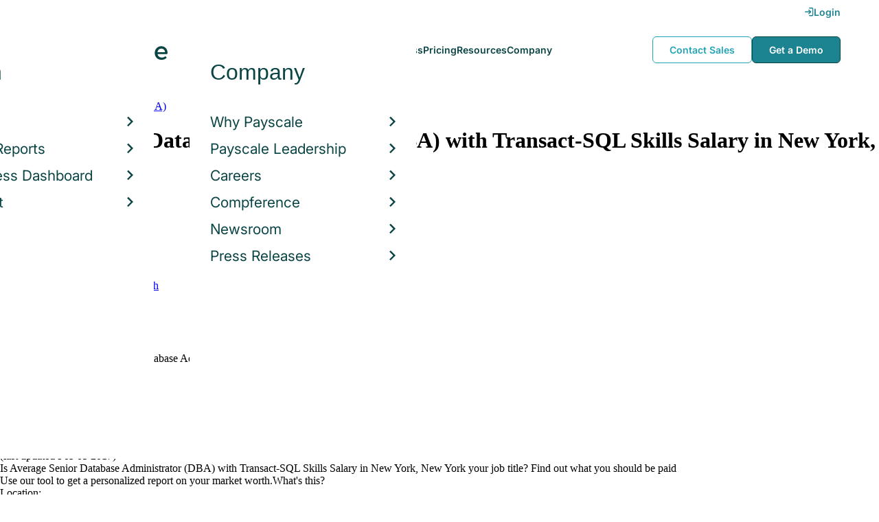

--- FILE ---
content_type: text/html; charset=utf-8
request_url: https://www.payscale.com/research/US/Job=Senior_Database_Administrator_(DBA)/Salary/d3023d7c/New-York-NY-Transact-SQL
body_size: 15004
content:
<!DOCTYPE html><html><head><script>
          var googletag = googletag || {};
          googletag.cmd = googletag.cmd || [];</script><script type="text/plain" class="optanon-category-C0002">
var appInsights=window.appInsights||function(a){
  function b(a){c[a]=function(){var b=arguments;c.queue.push(function(){c[a].apply(c,b)})}}var c={config:a},d=document,e=window;setTimeout(function(){var b=d.createElement("script");b.src=a.url||"https://az416426.vo.msecnd.net/scripts/a/ai.0.js",d.getElementsByTagName("script")[0].parentNode.appendChild(b)});try{c.cookie=d.cookie}catch(a){}c.queue=[];for(var f=["Event","Exception","Metric","PageView","Trace","Dependency"];f.length;)b("track"+f.pop());if(b("setAuthenticatedUserContext"),b("clearAuthenticatedUserContext"),b("startTrackEvent"),b("stopTrackEvent"),b("startTrackPage"),b("stopTrackPage"),b("flush"),!a.disableExceptionTracking){f="onerror",b("_"+f);var g=e[f];e[f]=function(a,b,d,e,h){var i=g&&g(a,b,d,e,h);return!0!==i&&c["_"+f](a,b,d,e,h),i}}return c
  }({
    instrumentationKey:"d1bff452-16c0-4f15-9744-223f27abe717",
    disableExceptionTracking: false,
    verboseLogging: true
  });
window.appInsights=appInsights,appInsights.queue&&0===appInsights.queue.length&&appInsights.trackPageView();</script><link rel="preconnect" href="https://cdn-payscale.com" crossorigin="anonymous"/><link rel="preconnect" href="https://adservice.google.com" crossorigin="true"/><link rel="preconnect" href="https://fonts.gstatic.com" crossorigin="anonymous"/><link rel="preconnect" href="https://fonts.googleapis.com" crossorigin="anonymous"/><script src="https://instant.page/5.1.0" type="module" integrity="sha384-by67kQnR+pyfy8yWP4kPO12fHKRLHZPfEsiSXR8u2IKcTdxD805MGUXBzVPnkLHw"></script><script type="module" src="https://cdn-payscale.com/resources/ud/_script-prod.js"></script><link rel="stylesheet" href="https://www.payscale.com/resources/ud/wp-preserve/includes/css/dashicons.min.css?ver=6.4.3"/><link rel="stylesheet" href="https://cdnjs.cloudflare.com/ajax/libs/font-awesome/5.15.3/css/all.min.css"/><meta name="viewport" content="width=device-width"/><meta charSet="utf-8"/><meta name="robots" content="noindex, follow"/><title>Senior Database Administrator (DBA) with Transact-SQL Skills Salary in New York, New York in 2026 | PayScale</title><meta name="description" content="The average salary for a Senior Database Administrator (DBA) with Transact-SQL skills in New York, New York is $113,755 in 2026. Visit PayScale to research senior database administrator (dba) salaries by city, experience, skill, employer and more."/><link rel="canonical" href="https://www.payscale.com/research/US/Job=Senior_Database_Administrator_(DBA)/Salary/d3023d7c/New-York-NY-Transact-SQL"/><script>
              if (typeof window !== 'undefined' && window !== null) {
                window.dataLayer = window.dataLayer || [];
                window.dataLayer.push({
                  rcSection: 'Job Location Skill',
                  cacheControl: 'public',
                  origin: 'payscale'
                });
              }</script><script crossorigin="anonymous">
          (function(e){var t=new XMLHttpRequest;t.open("GET",e,!0),t.onreadystatechange=(function(){if(4==t.readyState&&200==t.status){let e=t.responseText;e=e.replace(/}/g,"font-display: swap; }");const a=document.getElementsByTagName("head")[0],n=document.createElement("style");n.appendChild(document.createTextNode(e)),a.appendChild(n)}}),t.send()})("https://fonts.googleapis.com/css?family=Roboto:300,400,700,900");
          </script><link rel="icon" href="https://cdn-payscale.com/content/assets/images/payscale-favicon-2.png" sizes="32x32" type="image/png"/><script>!function(t){var o={};function r(e){if(o[e])return o[e].exports;var n=o[e]={i:e,l:!1,exports:{}};return t[e].call(n.exports,n,n.exports,r),n.l=!0,n.exports}r.m=t,r.c=o,r.d=function(e,n,t){r.o(e,n)||Object.defineProperty(e,n,{enumerable:!0,get:t})},r.r=function(e){"undefined"!=typeof Symbol&&Symbol.toStringTag&&Object.defineProperty(e,Symbol.toStringTag,{value:"Module"}),Object.defineProperty(e,"__esModule",{value:!0})},r.t=function(n,e){if(1&e&&(n=r(n)),8&e)return n;if(4&e&&"object"==typeof n&&n&&n.__esModule)return n;var t=Object.create(null);if(r.r(t),Object.defineProperty(t,"default",{enumerable:!0,value:n}),2&e&&"string"!=typeof n)for(var o in n)r.d(t,o,function(e){return n[e]}.bind(null,o));return t},r.n=function(e){var n=e&&e.__esModule?function(){return e.default}:function(){return e};return r.d(n,"a",n),n},r.o=function(e,n){return Object.prototype.hasOwnProperty.call(e,n)},r.p="",r(r.s=17)}({0:function(e,n,t){"use strict";t.r(n),t.d(n,"hasAcceptedCookiePolicy",function(){return r}),t.d(n,"createNecessaryCookie",function(){return c}),t.d(n,"createCookie",function(){return i}),t.d(n,"readCookie",function(){return o}),t.d(n,"eraseCookie",function(){return u});var r=function(){var e=o("accept-cookie"),n=o("client-origin");return"yes"===e||"na"===e||"non-eu"===n&&(c("accept-cookie","na",".payscale.com",365),!0)},c=function(e,n,t,o){var r="";if(o){var c=new Date;c.setTime(c.getTime()+24*o*60*60*1e3),r="; expires=".concat(c.toGMTString())}var i=t?"".concat(e,"=").concat(n).concat(r,"; domain=").concat(t,"; path=/"):"".concat(e,"=").concat(n).concat(r,"; path=/");document.cookie=i},i=function(e,n,t,o){(r()||-1===o)&&c(e,n,t,o)},o=function(e){for(var n="".concat(e,"="),t=document.cookie.split(";"),o=0;o<t.length;o++){for(var r=t[o];" "===r.charAt(0);)r=r.substring(1,r.length);if(0===r.indexOf(n))return r.substring(n.length,r.length)}return null},u=function(e,n){if(n)i(e,"",n,-1);else for(var t=document.domain.split("."),o=0;o<t.length;o++){var r="".concat(t.slice(o,t.length).join("."));i(e,"",r,-1),i(e,"",".".concat(r),-1)}}},17:function(e,n,t){"use strict";t.r(n);var o=t(0);"undefined"!=typeof window&&Object.keys(o).forEach(function(e){window[e]=o[e]})}});</script><script>(function(w,d,s,l,i){w[l]=w[l]||[];w[l].push({'gtm.start':
  new Date().getTime(),event:'gtm.js'});var f=d.getElementsByTagName(s)[0],
  j=d.createElement(s),dl=l!='dataLayer'?'&l='+l:'';j.async=true;j.src=
  'https://www.googletagmanager.com/gtm.js?id='+i+dl;f.parentNode.insertBefore(j,f);
  })(window,document,'script','dataLayer','GTM-P3CVWR');</script><script crossorigin="anonymous" type="application/ld+json">{"@context":"http://schema.googleapis.com/","@id":"/research/US/Job=Senior_Database_Administrator_(DBA)/Salary/d3023d7c/New-York-NY-Transact-SQL","occupationalCategory":"15-1060.00 - Database Administrators","skills":"Transact-SQL","educationRequirements":null,"experienceRequirements":null,"qualifications":null,"responsibilities":null,"mainEntityOfPage":{"lastReviewed":"2017-02-05T03:33:22.75143Z","description":null,"name":null,"url":null,"@type":"WebPage"},"occupationLocation":[{"description":null,"name":"New York, New York, United States","url":null,"@type":"City"}],"estimatedSalary":[{"currency":"USD","unitText":"YEAR","percentile10":null,"percentile25":null,"median":"121000","percentile75":null,"percentile90":null,"description":null,"name":"total","url":null,"@type":"MonetaryAmountDistribution"},{"currency":"USD","unitText":"YEAR","percentile10":null,"percentile25":null,"median":"113755.05","percentile75":null,"percentile90":null,"description":null,"name":"base","url":null,"@type":"MonetaryAmountDistribution"},{"currency":"USD","unitText":"YEAR","percentile10":null,"percentile25":null,"median":"15483.87","percentile75":null,"percentile90":null,"description":null,"name":"bonus","url":null,"@type":"MonetaryAmountDistribution"}],"sampleSize":5,"yearsExperienceMin":null,"yearsExperienceMax":null,"hiringOrganization":null,"description":"Senior database administrators work as team leaders with computer engineering teams in order to create database architecture to accomplish the necessary goals of specialized computer software. Senior database administrators have very clear educational goals: they need a bachelor's degree in computer science or in similar fields. They will also need certification for database administration from an accredited board, such as Oracle. It is possible to forgo acquiring a bachelor's degree, but senior database administrators will require several years of work in similar areas as well as extensive self-education on database administration.\r\nSenior database administrators need to know several programming languages in order to accomplish their goals. They will also need strong communication skills in order to delegate work goals and facilitate the creation and implementation of databases. \r\nSenior database administrators oversee the maintenance, configuration, and implementation of everything that has to do with databases. This includes the replication, backup, storage, access and partitioning of databases. Smooth and efficient installations, configurations, troubleshooting, and maintenance of database systems also fall onto the senior database administrator. When they are not installing or maintaining new database systems, senior database administrators must monitor and optimize their current systems to ensure quality system performance. They do this by utilizing index tuning, disk optimization, and various other methods that are appropriate. Within the confines of the database, senior database administrators must also determine who should have what permissions and privileges within the system to define who can access and control what information.","name":"Senior Database Administrator (DBA)","url":"/research/US/Job=Senior_Database_Administrator_(DBA)/Salary/d3023d7c/New-York-NY-Transact-SQL","@type":"OccupationAggregation"}</script><meta name="next-head-count" content="12"/><link rel="preload" href="https://cdn-payscale.com/content/research-center-web/prod/2025.1223.1801.367-master/_next/static/css/d64d220971aa7a3c681c.css" as="style"/><link rel="stylesheet" href="https://cdn-payscale.com/content/research-center-web/prod/2025.1223.1801.367-master/_next/static/css/d64d220971aa7a3c681c.css" data-n-g=""/><link rel="preload" href="https://cdn-payscale.com/content/research-center-web/prod/2025.1223.1801.367-master/_next/static/css/61ac6f924cdec83d9dc9.css" as="style"/><link rel="stylesheet" href="https://cdn-payscale.com/content/research-center-web/prod/2025.1223.1801.367-master/_next/static/css/61ac6f924cdec83d9dc9.css" data-n-p=""/><noscript data-n-css=""></noscript><link rel="preload" href="https://cdn-payscale.com/content/research-center-web/prod/2025.1223.1801.367-master/_next/static/chunks/webpack-8614234379e54ce08900.js" as="script"/><link rel="preload" href="https://cdn-payscale.com/content/research-center-web/prod/2025.1223.1801.367-master/_next/static/chunks/3433-7963e29163038d93f98e.js" as="script"/><link rel="preload" href="https://cdn-payscale.com/content/research-center-web/prod/2025.1223.1801.367-master/_next/static/chunks/main-25b46a766ca4314b8c43.js" as="script"/><link rel="preload" href="https://cdn-payscale.com/content/research-center-web/prod/2025.1223.1801.367-master/_next/static/chunks/pages/_app-f5beb2aa180756f66a91.js" as="script"/><link rel="preload" href="https://cdn-payscale.com/content/research-center-web/prod/2025.1223.1801.367-master/_next/static/chunks/framework-ad23012453949e65ee0e.js" as="script"/><link rel="preload" href="https://cdn-payscale.com/content/research-center-web/prod/2025.1223.1801.367-master/_next/static/chunks/562-edd5c464f90b4718e3af.js" as="script"/><link rel="preload" href="https://cdn-payscale.com/content/research-center-web/prod/2025.1223.1801.367-master/_next/static/chunks/9977-a0bd93bbec46427c154a.js" as="script"/><link rel="preload" href="https://cdn-payscale.com/content/research-center-web/prod/2025.1223.1801.367-master/_next/static/chunks/5796-1e4a39def5ddc6d5433d.js" as="script"/><link rel="preload" href="https://cdn-payscale.com/content/research-center-web/prod/2025.1223.1801.367-master/_next/static/chunks/1216-d0864200a0b6360726e6.js" as="script"/><link rel="preload" href="https://cdn-payscale.com/content/research-center-web/prod/2025.1223.1801.367-master/_next/static/chunks/4240-ad0409c57a3820cc0125.js" as="script"/><link rel="preload" href="https://cdn-payscale.com/content/research-center-web/prod/2025.1223.1801.367-master/_next/static/chunks/4847-a49bc4317f7bec3182f2.js" as="script"/><link rel="preload" href="https://cdn-payscale.com/content/research-center-web/prod/2025.1223.1801.367-master/_next/static/chunks/2532-4297dc7ddee3952bb424.js" as="script"/><link rel="preload" href="https://cdn-payscale.com/content/research-center-web/prod/2025.1223.1801.367-master/_next/static/chunks/9750-daea63c71368078aa9c2.js" as="script"/><link rel="preload" href="https://cdn-payscale.com/content/research-center-web/prod/2025.1223.1801.367-master/_next/static/chunks/724-b6d18bd9d7a3b8620869.js" as="script"/><link rel="preload" href="https://cdn-payscale.com/content/research-center-web/prod/2025.1223.1801.367-master/_next/static/chunks/3686-264e13dc1dcc2c06f888.js" as="script"/><link rel="preload" href="https://cdn-payscale.com/content/research-center-web/prod/2025.1223.1801.367-master/_next/static/chunks/2962-01e1536fa41aea94caa0.js" as="script"/><link rel="preload" href="https://cdn-payscale.com/content/research-center-web/prod/2025.1223.1801.367-master/_next/static/chunks/pages/job/pay-98662509578636534b5a.js" as="script"/></head><body data-instant-whitelist="true"><div id="__next"><style>
        @font-face {
          font-family: 'Inter Variable';
          src: url('https://cdn-payscale.com/content/assets/font/Inter-VariableFont_opsz,wght.ttf') format('truetype-variations');
          font-weight: 100 900;
          font-display: swap;
        }
      </style><style>
      .__react_component_tooltip { background: #222; color: #fff }
    </style><ud-header id="ud-header"></ud-header><div class="page  research-center-web jobv2"><div class="jobv2__header-content"><div class="jobv2__header-content__container"><div class="breadcrumbs jobv2__breadcrumbs"><div class="breadcrumbs__item"><a href="/research/US/Country=United_States/Salary">United States</a></div><div class="breadcrumbs__item"><a href="/research/US/Job">Job</a></div><div class="breadcrumbs__item"><a href="/research/US/Job=Senior_Database_Administrator_(DBA)/Salary">Senior Database Administrator (DBA)</a></div></div></div></div><div class="rc-sub-nav"><div class="rc-sub-nav__contents"><h1 class="rc-sub-nav__title rc-sub-nav__long-title">Average Senior Database Administrator (DBA) with Transact-SQL Skills Salary in New York, New York</h1><div class="nav-container "><div role="button" class="nav-container__scroll-icon nav-container__scroll-icon--hide"><i class="icon-left-open"></i></div><div class="nav-container__tabs"><div class="tabs-container"><div class="tabs-container__tabs nav-container__tabs-override"><div class="tab tab--selected rc-sub-nav__active-tab" role="button" tabindex="0"><span class="tab__name">Pay</span></div><div class="tab rc-sub-nav__inactive-tab" role="button" tabindex="0"><span class="tab__name">Job Details</span></div><div class="tab rc-sub-nav__inactive-tab" role="button" tabindex="0"><span class="tab__name">Skills</span></div><div class="tab rc-sub-nav__inactive-tab" role="button" tabindex="0"><span class="tab__name">Job Listings</span></div></div></div></div><div role="button" class="nav-container__scroll-icon nav-container__scroll-icon--hide"><i class="icon-right-open"></i></div><div class="nav-container__inline-area"><div class="rc-sub-nav__ctas"><div class="rc-sub-nav__cta-wrapper"><span class="rc-sub-nav__cta-label">How should I pay?</span><a href="/demo-request/payfactors-free/?tk=rc-subnav" class="rc-sub-nav__cta-paj">Price a Job</a></div><div class="rc-sub-nav__cta-wrapper"><span class="rc-sub-nav__cta-label">What am I worth?</span><a href="/survey/?from=rc-subnav" class="rc-sub-nav__cta-survey">Find market worth</a></div></div></div></div></div></div><div class="content one-col"><div class="maincontent"><section class="page-section"><div class="paycharts"><div class="paycharts__percentile"><div class="paycharts__percentile--text"><span class="paycharts__value">$113,755</span><div class="Dropdown-root"><div class="Dropdown-control" aria-haspopup="listbox"><div class="Dropdown-placeholder">/ year</div><div class="Dropdown-arrow-wrapper"><span class="Dropdown-arrow"></span></div></div></div><br/>Avg. Base <!-- --> Salary<!-- --> (<!-- -->USD<!-- -->)</div><p class="paycharts__percentile--desc">The average <!-- -->salary<!-- --> for <!-- -->a Senior Database Administrator (DBA)<!-- --> is <!-- -->$113,755<!-- --> in <!-- -->2026</p></div><div class="paycharts__charttable"><div class="charttable"><div class="charttable__rows"><div class="tablerow"><div class="tablerow__title-wrapper"><div class="tablerow__title">Base Salary<span class="pxl-tooltip  " data-tip="Salary represents gross income before taxes and deductions. It does not include additional pay such as benefits, bonuses, profit sharing or commissions." data-for="Base Salary"><span class="icon-reverse icon-circle"><i class="icon-info"></i></span></span><div class="__react_component_tooltip tbdf6388-1643-49d7-b0c6-89506ae585bb place-right type-dark" id="Base Salary" data-id="tooltip"><style>
  	.tbdf6388-1643-49d7-b0c6-89506ae585bb {
	    color: #fff;
	    background: #222;
	    border: 1px solid transparent;
  	}

  	.tbdf6388-1643-49d7-b0c6-89506ae585bb.place-top {
        margin-top: -10px;
    }
    .tbdf6388-1643-49d7-b0c6-89506ae585bb.place-top::before {
        border-top: 8px solid transparent;
    }
    .tbdf6388-1643-49d7-b0c6-89506ae585bb.place-top::after {
        border-left: 8px solid transparent;
        border-right: 8px solid transparent;
        bottom: -6px;
        left: 50%;
        margin-left: -8px;
        border-top-color: #222;
        border-top-style: solid;
        border-top-width: 6px;
    }

    .tbdf6388-1643-49d7-b0c6-89506ae585bb.place-bottom {
        margin-top: 10px;
    }
    .tbdf6388-1643-49d7-b0c6-89506ae585bb.place-bottom::before {
        border-bottom: 8px solid transparent;
    }
    .tbdf6388-1643-49d7-b0c6-89506ae585bb.place-bottom::after {
        border-left: 8px solid transparent;
        border-right: 8px solid transparent;
        top: -6px;
        left: 50%;
        margin-left: -8px;
        border-bottom-color: #222;
        border-bottom-style: solid;
        border-bottom-width: 6px;
    }

    .tbdf6388-1643-49d7-b0c6-89506ae585bb.place-left {
        margin-left: -10px;
    }
    .tbdf6388-1643-49d7-b0c6-89506ae585bb.place-left::before {
        border-left: 8px solid transparent;
    }
    .tbdf6388-1643-49d7-b0c6-89506ae585bb.place-left::after {
        border-top: 5px solid transparent;
        border-bottom: 5px solid transparent;
        right: -6px;
        top: 50%;
        margin-top: -4px;
        border-left-color: #222;
        border-left-style: solid;
        border-left-width: 6px;
    }

    .tbdf6388-1643-49d7-b0c6-89506ae585bb.place-right {
        margin-left: 10px;
    }
    .tbdf6388-1643-49d7-b0c6-89506ae585bb.place-right::before {
        border-right: 8px solid transparent;
    }
    .tbdf6388-1643-49d7-b0c6-89506ae585bb.place-right::after {
        border-top: 5px solid transparent;
        border-bottom: 5px solid transparent;
        left: -6px;
        top: 50%;
        margin-top: -4px;
        border-right-color: #222;
        border-right-style: solid;
        border-right-width: 6px;
    }
  </style></div></div><div class="tablerow__detail"></div></div><div class="tablerow__value">$0 - $114k</div><div class="tablerow__bar"><div class="tablerow__bar-range" style="width:94%;margin-left:0%"></div></div></div><div class="tablerow"><div class="tablerow__title-wrapper"><div class="tablerow__title">Bonus</div><div class="tablerow__detail"></div></div><div class="tablerow__value">$0 - $15k</div><div class="tablerow__bar"><div class="tablerow__bar-range" style="width:13%;margin-left:0%"></div></div></div><div class="tablerow"><div class="tablerow__title-wrapper"><div class="tablerow__title">Total Pay<span class="pxl-tooltip  " data-tip="Total Pay combines base annual salary or hourly wage, bonuses, profit sharing, tips, commissions, overtime pay and other forms of cash earnings, as applicable for this job. It does not include equity (stock) compensation, cash value of retirement benefits, or the value of other non-cash benefits (e.g. healthcare)." data-for="Total Pay"><span class="icon-reverse icon-circle"><i class="icon-info"></i></span></span><div class="__react_component_tooltip t7421489-630e-4d39-a901-84d34edb8974 place-right type-dark" id="Total Pay" data-id="tooltip"><style>
  	.t7421489-630e-4d39-a901-84d34edb8974 {
	    color: #fff;
	    background: #222;
	    border: 1px solid transparent;
  	}

  	.t7421489-630e-4d39-a901-84d34edb8974.place-top {
        margin-top: -10px;
    }
    .t7421489-630e-4d39-a901-84d34edb8974.place-top::before {
        border-top: 8px solid transparent;
    }
    .t7421489-630e-4d39-a901-84d34edb8974.place-top::after {
        border-left: 8px solid transparent;
        border-right: 8px solid transparent;
        bottom: -6px;
        left: 50%;
        margin-left: -8px;
        border-top-color: #222;
        border-top-style: solid;
        border-top-width: 6px;
    }

    .t7421489-630e-4d39-a901-84d34edb8974.place-bottom {
        margin-top: 10px;
    }
    .t7421489-630e-4d39-a901-84d34edb8974.place-bottom::before {
        border-bottom: 8px solid transparent;
    }
    .t7421489-630e-4d39-a901-84d34edb8974.place-bottom::after {
        border-left: 8px solid transparent;
        border-right: 8px solid transparent;
        top: -6px;
        left: 50%;
        margin-left: -8px;
        border-bottom-color: #222;
        border-bottom-style: solid;
        border-bottom-width: 6px;
    }

    .t7421489-630e-4d39-a901-84d34edb8974.place-left {
        margin-left: -10px;
    }
    .t7421489-630e-4d39-a901-84d34edb8974.place-left::before {
        border-left: 8px solid transparent;
    }
    .t7421489-630e-4d39-a901-84d34edb8974.place-left::after {
        border-top: 5px solid transparent;
        border-bottom: 5px solid transparent;
        right: -6px;
        top: 50%;
        margin-top: -4px;
        border-left-color: #222;
        border-left-style: solid;
        border-left-width: 6px;
    }

    .t7421489-630e-4d39-a901-84d34edb8974.place-right {
        margin-left: 10px;
    }
    .t7421489-630e-4d39-a901-84d34edb8974.place-right::before {
        border-right: 8px solid transparent;
    }
    .t7421489-630e-4d39-a901-84d34edb8974.place-right::after {
        border-top: 5px solid transparent;
        border-bottom: 5px solid transparent;
        left: -6px;
        top: 50%;
        margin-top: -4px;
        border-right-color: #222;
        border-right-style: solid;
        border-right-width: 6px;
    }
  </style></div></div><div class="tablerow__detail"></div></div><div class="tablerow__value">$0 - $121k</div><div class="tablerow__bar"><div class="tablerow__bar-range" style="width:100%;margin-left:0%"></div></div></div></div><div class="charttable__bottom"></div></div><div class="paycharts__footer">(last updated<!-- --> <!-- -->Feb 05 2017<!-- -->)</div></div></div></section><section class="page-section"><div id="" class="single-row-start "><div class="single-row-start__header">Is Average Senior Database Administrator (DBA) with Transact-SQL Skills Salary in New York, New York your job title? <!-- -->Find out what you should be paid<div class="single-row-start__sub-header">Use our tool to get a personalized report on your market worth.<span class="single-row-start__highlights">What&#x27;s this?</span></div></div><form class="single-row-start__form survey-start__form"><input type="hidden" value="" name="city"/><input type="hidden" value="" name="state"/><input type="hidden" value="United States" name="confCountry"/><input type="hidden" value="" name="location"/><input type="hidden" value="" name="job"/><input type="hidden" value="" name="yearsexp"/><div class="single-row-start__form-container"><div id="" class="pxl-form-group single-row-start__form-group single-row-start__form-group--location"><label class=" pxl-control-label" for="">Location:</label><div class="survey-start__citystate"><div role="combobox" aria-haspopup="listbox" aria-owns="react-autowhatever-CityState" aria-expanded="false" class="react-autosuggest__container"><input type="text" value="" autoComplete="off" aria-autocomplete="list" aria-controls="react-autowhatever-CityState" class="pxl-form-control survey-start__citystate-ac" tabindex="0" id="CityState"/><div id="react-autowhatever-CityState" role="listbox" class="react-autosuggest__suggestions-container"></div></div></div></div><div class="survey-start__country"><div class="survey-start__country-label">United States<!-- --> <a class="survey-start__country-link">(change)</a></div><div role="combobox" aria-haspopup="listbox" aria-owns="react-autowhatever-Country" aria-expanded="false" class="react-autosuggest__container"><input type="text" value="United States" autoComplete="off" aria-autocomplete="list" aria-controls="react-autowhatever-Country" class="pxl-form-control survey-start__country-ac survey-start--hidden" id="Country"/><div id="react-autowhatever-Country" role="listbox" class="react-autosuggest__suggestions-container"></div></div></div><div id="" class="pxl-form-group single-row-start__form-group single-row-start__form-group--yoe"><label class=" pxl-control-label" for="">Years in Field/Career:</label><div class="pxl-input-number"><input type="number" class="survey-start__yearsexp pxl-input-number__input pxl-form-control" value="" min="0" max="80" step="any" tabindex="0"/></div><div class="single-row-start__btn"><input type="submit" class="single-row-start__btn-input" value="Find your market worth »"/></div></div></div><div class="single-row-start__right-bullets"><div class="single-row-start__header">How it works:</div><div class="single-row-start__right-bullets-list"><div class="single-row-start__right-bullets-item"><span>1</span><div>Enter city &amp; years of experience</div></div><div class="single-row-start__right-bullets-item"><span>2</span><div>Add pay factors like skills &amp; education</div></div><div class="single-row-start__right-bullets-item"><span>3</span><div>Find your market worth with a report tailored to you</div></div></div></div></form></div></section><section class="page-section"><div class="explore-dropdowns-label">EXPLORE BY:</div><div class="dropdowns"><div class="dropdowns__dropdown dropdowns__dropdown--experience"><div class="pxl-dropdown   "><button class="pxl-btn dropdown pxl-dropdown__toggle" type="button" id="" data-toggle="dropdown" aria-haspopup="true" aria-expanded="false">Experience</button><div class="pxl-dropdown__menu" aria-labelledby=""><a data-instant="true" class="dropdowns__row" href="/research/US/Job=Senior_Database_Administrator_(DBA)/Salary/6d07b0bc/Experienced-New-York-NY-Transact-SQL">Experienced</a><div class="dropdowns__dropdown--survey-start"><a href="/survey/?from=dropdown-ps-rc-job">Don&#x27;t see what you are looking for?<br/><strong>Get A Free Custom Salary Report »</strong></a></div></div></div></div><div class="dropdowns__dropdown dropdowns__dropdown--skill"><div class="pxl-dropdown   "><button class="pxl-btn dropdown pxl-dropdown__toggle" type="button" id="" data-toggle="dropdown" aria-haspopup="true" aria-expanded="false">Skill</button><div class="pxl-dropdown__menu" aria-labelledby=""><a data-instant="true" class="dropdowns__row" href="/research/US/Job=Senior_Database_Administrator_(DBA)/Salary/99ebcf66/New-York-NY-Microsoft-SQL-Server">Microsoft SQL Server</a><a data-instant="true" class="dropdowns__row" href="/research/US/Job=Senior_Database_Administrator_(DBA)/Salary/e00ab7cb/New-York-NY-Database-Administration">Database Administration</a><a data-instant="true" class="dropdowns__row" href="/research/US/Job=Senior_Database_Administrator_(DBA)/Salary/79a5855a/New-York-NY-SQL">SQL</a><a data-instant="true" class="dropdowns__row" href="/research/US/Job=Senior_Database_Administrator_(DBA)/Salary/7dc1314d/New-York-NY-Linux">Linux</a><a data-instant="true" class="dropdowns__row" href="/research/US/Job=Senior_Database_Administrator_(DBA)/Salary/191f01fc/New-York-NY-SQL-Server-Integration-Services-SSIS">SQL Server Integration Services (SSIS)</a><a data-instant="true" class="dropdowns__row" href="/research/US/Job=Senior_Database_Administrator_(DBA)/Salary/2a1f00ba/New-York-NY-Oracle-RAC">Oracle RAC</a><a data-instant="true" class="dropdowns__row" href="/research/US/Job=Senior_Database_Administrator_(DBA)/Salary/5de62724/New-York-NY-SQL-Server-Reporting-Services-SSRS">SQL Server Reporting Services (SSRS)</a><a data-instant="true" class="dropdowns__row" href="/research/US/Job=Senior_Database_Administrator_(DBA)/Salary/5e3da1ce/New-York-NY-Oracle">Oracle</a><a data-instant="true" class="dropdowns__row" href="/research/US/Job=Senior_Database_Administrator_(DBA)/Salary/e31be1bc/New-York-NY-Oracle-11g">Oracle 11g</a><a data-instant="true" class="dropdowns__row" href="/research/US/Job=Senior_Database_Administrator_(DBA)/Salary/56b13561/New-York-NY-IBM-DB2">IBM DB2</a><a data-instant="true" class="dropdowns__dropdown--all" href="/research/US/Job=Senior_Database_Administrator_(DBA)/Salary/442736f2/New-York-NY">All</a><div class="dropdowns__dropdown--survey-start"><a href="/survey/?from=dropdown-ps-rc-job">Don&#x27;t see what you are looking for?<br/><strong>Get A Free Custom Salary Report »</strong></a></div></div></div></div><div class="dropdowns__dropdown dropdowns__dropdown--job"><div class="pxl-dropdown   "><button class="pxl-btn dropdown pxl-dropdown__toggle" type="button" id="" data-toggle="dropdown" aria-haspopup="true" aria-expanded="false">Job</button><div class="pxl-dropdown__menu" aria-labelledby=""><a data-instant="true" class="dropdowns__row" href="/research/US/Job=Software_Engineer/Salary">Software Engineer</a><a data-instant="true" class="dropdowns__row" href="/research/US/Job=Administrative_Assistant/Hourly_Rate">Administrative Assistant</a><a data-instant="true" class="dropdowns__row" href="/research/US/Job=Data_Analyst/Salary">Data Analyst</a><a data-instant="true" class="dropdowns__row" href="/research/US/Job=Software_Developer/Salary">Software Developer</a><a data-instant="true" class="dropdowns__row" href="/research/US/Job=Senior_Software_Engineer/Salary">Senior Software Engineer</a><a data-instant="true" class="dropdowns__row" href="/research/US/Job=Office_Manager/Hourly_Rate">Office Manager</a><a data-instant="true" class="dropdowns__row" href="/research/US/Job=Financial_Analyst/Salary">Financial Analyst</a><a data-instant="true" class="dropdowns__row" href="/research/US/Job=Mechanical_Engineer/Salary">Mechanical Engineer</a><a data-instant="true" class="dropdowns__row" href="/research/US/Job=Sr._Software_Engineer_%2F_Developer_%2F_Programmer/Salary">Sr. Software Engineer / Developer / Programmer</a><a data-instant="true" class="dropdowns__row" href="/research/US/Job=Information_Technology_(IT)_Manager/Salary">Information Technology (IT) Manager</a><div class="dropdowns__dropdown--survey-start"><a href="/survey/?from=dropdown-ps-rc-job">Don&#x27;t see what you are looking for?<br/><strong>Get A Free Custom Salary Report »</strong></a></div></div></div></div></div></section><section class="page-section"><div class="featured-content"><h2 class="featured-content__header">Featured Content</h2><div class="carousel " role="listbox"><div class="carousel__content" style="width:60px"><div class="carousel__arrow carousel__arrow--left carousel__arrow--invisible"><span role="button" aria-label="View previous items">‹</span></div><div class="carousel__items-window"><div class="carousel__items"><a class="blog-card " href="https://www.payscale.com/research-and-insights/remote-work?tk=carousel-ps-rc-job"><div class="blog-card__content"><div class="lazyload-wrapper "><div style="height:145px" class="lazyload-placeholder"></div></div><div class="blog-card__divider"></div><div class="blog-card__detail"><div class="blog-card__title">Remote Work</div><div class="blog-card__description">New research shows how to set pay for remote employees</div></div></div></a><a class="blog-card " href="https://www.payscale.com/research-and-insights/gender-pay-gap?tk=carousel-ps-rc-job"><div class="blog-card__content"><div class="lazyload-wrapper "><div style="height:145px" class="lazyload-placeholder"></div></div><div class="blog-card__divider"></div><div class="blog-card__detail"><div class="blog-card__title">Gender Pay Gap</div><div class="blog-card__description">New research shows that each woman experiences the disparity of gender pay gap in different ways, depending on her position, age, race and education.</div></div></div></a><a class="blog-card " href="https://www.payscale.com/research-and-insights/cbpr?tk=carousel-ps-rc-job"><div class="blog-card__content"><div class="lazyload-wrapper "><div style="height:145px" class="lazyload-placeholder"></div></div><div class="blog-card__divider"></div><div class="blog-card__detail"><div class="blog-card__title">Compensation Best Practices Report</div><div class="blog-card__description">From compensation planning to variable pay to pay equity analysis, we surveyed 4,900+ organizations on how they manage compensation.</div></div></div></a><a class="blog-card " href="https://www.payscale.com/research-and-insights/salary-budget-survey-sbs?tk=carousel-ps-rc-job"><div class="blog-card__content"><div class="lazyload-wrapper "><div style="height:145px" class="lazyload-placeholder"></div></div><div class="blog-card__divider"></div><div class="blog-card__detail"><div class="blog-card__title">Salary Budget Survey Report</div><div class="blog-card__description">See how organizations are shifting their salary budgets this year.</div></div></div></a><a class="blog-card " href="https://www.payscale.com/research-and-insights/retention-report?tk=carousel-ps-rc-job"><div class="blog-card__content"><div class="lazyload-wrapper "><div style="height:145px" class="lazyload-placeholder"></div></div><div class="blog-card__divider"></div><div class="blog-card__detail"><div class="blog-card__title">Retention Report</div><div class="blog-card__description">Get strategies you can use to retain top talent and learn how impactful employee retention really is.</div></div></div></a><a class="blog-card " href="https://www.payscale.com/research-and-insights/variable-pay-playbook?tk=carousel-ps-rc-job"><div class="blog-card__content"><div class="lazyload-wrapper "><div style="height:145px" class="lazyload-placeholder"></div></div><div class="blog-card__divider"></div><div class="blog-card__detail"><div class="blog-card__title">Variable Pay Playbook</div><div class="blog-card__description">Before you decide whether variable pay is right for your org, get a deeper understanding of the variable pay options and the cultural impact of pay choices.</div></div></div></a></div></div><div class="carousel__arrow carousel__arrow--right "><span role="button" aria-label="View next items">›</span></div></div><div class="carousel__indicator__window"><div class="carousel__indicator__dots"><div class="carousel__indicator__dot__container"><div class="carousel__indicator__dot selected"></div></div><div class="carousel__indicator__dot__container"><div class="carousel__indicator__dot "></div></div><div class="carousel__indicator__dot__container"><div class="carousel__indicator__dot small"></div></div><div class="carousel__indicator__dot__container"><div class="carousel__indicator__dot xsmall"></div></div><div class="carousel__indicator__dot__container"><div class="carousel__indicator__dot xsmall"></div></div><div class="carousel__indicator__dot__container"><div class="carousel__indicator__dot xsmall"></div></div></div></div></div><div class="newsletter-form"><form class="" action="https://payscale.us3.list-manage.com/subscribe/post?u=0350e593d83b212345ced805c&amp;amp;id=cc02db4bff" method="post" id="mc-embedded-subscribe-form" name="mc-embedded-subscribe-form" target="_blank" novalidate=""><label for="mce-EMAIL"><div class="newsletter-form__title">Subscribe to our newsletter</div></label><div class="newsletter-form__container"><div class="newsletter-form__email-container"><input type="email" value="" name="EMAIL" class="newsletter-form__email-input pxl-form-control" id="mce-EMAIL" placeholder="Email address" required=""/><div style="position:absolute;left:-5000px" aria-hidden="true"><input type="text" name="b_0350e593d83b212345ced805c_cc02db4bff" tabindex="-1" value=""/></div><div class="newsletter-form__email-error" style="visibility:hidden">Enter a valid email address</div></div><input type="submit" value="Subscribe" name="subscribe" class="newsletter-form__submit"/></div></form></div></div></section><div class="page-section description"><h2 class="page-subtitle">What Do <!-- -->Senior Database Administrator (DBA)s<!-- --> Do?</h2><div class="job-tasks-container"><div class="expandable "><p class="expandable__paragraph">Senior database administrators work as team leaders with computer engineering teams in order to create database architecture to accomplish the necessary goals of specialized computer software. Senior database administrators have very clear educational goals: they need a bachelor&#x27;s degree in computer science or in similar fields. They will also need certification for database administration from an accredited board, such as Oracle. It is possible to forgo acquiring a bachelor&#x27;s degree, but<span class="expandable__more"><span>  <!-- -->…Read more</span></span></p></div><div class="job-tasks"><div class="job-tasks__title">Senior Database Administrator (DBA)<!-- --> Tasks</div><div class="job-tasks__list"><ul><li>Design, architect, and build databases from determining business requirements.</li><li>Write and troubleshoot complex stored procedures.</li><li>Develop innovation, strategies, processes, and best practices.</li><li>Manage and mentor small team of DBAs.</li><li>Work closely with programming staff on database design changes to meet business requirements.</li></ul></div></div></div></div><section class="page-section"><div class="how-it-works "><div class="how-it-works__header">Find your market worth – how it works:</div><div class="how-it-works__graphics"><div class="lazyload-wrapper "><div style="height:150px" class="lazyload-placeholder"></div></div><div class="lazyload-wrapper "><div style="height:150px" class="lazyload-placeholder"></div></div><div class="lazyload-wrapper "><div style="height:150px" class="lazyload-placeholder"></div></div></div><form class="how-it-works__form survey-start__form"><input type="hidden" value="" name="city"/><input type="hidden" value="" name="state"/><input type="hidden" value="US" name="confCountry"/><input type="hidden" value="" name="location"/><input type="hidden" value="" name="job"/><input type="hidden" value="" name="yearsexp"/><div id="" class="pxl-form-group how-it-works__form-job"><label class=" pxl-control-label" for="">Enter your job title:</label><input type="text" class=" pxl-form-control" value="" placeholder="" tabindex="0"/></div><div class="how-it-works__form-btn"><input type="submit" class="how-it-works__btn-input" value="Get your salary report »"/></div><div class="how-it-works__form-logo"><div class="lazyload-wrapper "><div style="height:36px" class="lazyload-placeholder"></div></div></div></form></div></section><section class="page-section"><div class="jobstats"><div class="jobstats__footer"><div class="jobstats__data-group"><div class="jobstats__data"><div class="healthbenefits"><h2 class="page-subtitle">Common Health Benefits for a <!-- -->Senior Database Administrator (DBA)</h2><div class="healthbenefits__data"><div class="healthbenefits__item"><div class="healthbenefits__item-name">Medical</div><div class="healthbenefits__item-value">75<!-- -->%</div></div><div class="healthbenefits__item"><div class="healthbenefits__item-name">Dental</div><div class="healthbenefits__item-value">75<!-- -->%</div></div><div class="healthbenefits__item"><div class="healthbenefits__item-name">Vision</div><div class="healthbenefits__item-value">50<!-- -->%</div></div><div class="healthbenefits__item"><div class="healthbenefits__item-name">None</div><div class="healthbenefits__item-value">25<!-- -->%</div></div></div></div></div><div class="jobstats__data"><div class="gender additional-stats__half-section"><h2 class="page-subtitle">Gender Breakdown for <!-- -->Senior Database Administrator (DBA)s</h2><div class="gender__data"><div class="gender__item"><div class="gender__label">Male</div><div class="gender__value">100.0<!-- -->%</div></div></div><div class="gender__blurb">This data is based on <!-- -->2<!-- --> survey responses. Learn more about<!-- --> <a href="/data/gender-pay-gap?tk=genderwidget-ps-rc-job">the gender pay gap</a>.</div></div></div></div><div class="jobstats__icon"><img src="//cdn-payscale.com/content/Benefits_Icon.jpg" alt="benefits-icon"/></div><div></div></div></div></section><section class="page-section"><script type="application/ld+json">{
        "@context": "https://schema.org",
        "@type": "FAQPage",
        "mainEntity": [{
          "@type": "Question",
          "name": "What is the highest pay for Senior Database Administrator (DBA)s in New York?",
          "acceptedAnswer": {
              "@type": "Answer",
              "text": "Our data indicates that the highest pay for a Senior Database Administrator (DBA)  in New York is $NaN / year"
          }
      },{
          "@type": "Question",
          "name": "What is the lowest pay for Senior Database Administrator (DBA)s in New York?",
          "acceptedAnswer": {
              "@type": "Answer",
              "text": "Our data indicates that the lowest pay for a Senior Database Administrator (DBA)  in New York is $NaN / year"
          }
      },{
          "@type": "Question",
          "name": "How can Senior Database Administrator (DBA)s increase their salary?",
          "acceptedAnswer": {
              "@type": "Answer",
              "text": "<p>   Increasing your pay as a Senior Database Administrator (DBA) is possible in different ways. Change of employer: 
                Consider a career move to a new employer that is willing to pay higher for your skills. Level of Education: Gaining advanced degrees 
                may allow this role to increase their income potential and qualify for promotions. Managing Experience: If you are a Senior Database Administrator (DBA) 
                that oversees more junior Senior Database Administrator (DBA)s, this experience can increase the likelihood to earn more.
            </p>"
          }
      }]
    }</script><div class="jobfaq"><h2 class="jobfaq__header">FAQs About <!-- -->Senior Database Administrator (DBA)s</h2><h3 class="jobfaq__question">What is the highest pay for Senior Database Administrator (DBA)s in New York?</h3><p class="jobfaq__answer">Our data indicates that the highest pay for a Senior Database Administrator (DBA)  in New York is $NaN / year</p><h3 class="jobfaq__question">What is the lowest pay for Senior Database Administrator (DBA)s in New York?</h3><p class="jobfaq__answer">Our data indicates that the lowest pay for a Senior Database Administrator (DBA)  in New York is $NaN / year</p><h3 class="jobfaq__question">How can Senior Database Administrator (DBA)s increase their salary?</h3><p class="jobfaq__answer">   Increasing your pay as a Senior Database Administrator (DBA) is possible in different ways. Change of employer: 
                Consider a career move to a new employer that is willing to pay higher for your skills. Level of Education: Gaining advanced degrees 
                may allow this role to increase their income potential and qualify for promotions. Managing Experience: If you are a Senior Database Administrator (DBA) 
                that oversees more junior Senior Database Administrator (DBA)s, this experience can increase the likelihood to earn more.
            </p></div></section></div></div><div id="footer-survey-start" class="footer-survey-start "><div class="footer-survey-start__header">WHAT AM I WORTH?</div><div class="footer-survey-start__subheader">What your skills are worth in the job market is constantly changing.</div><form class="footer-survey-start__form survey-start__form"><input type="hidden" value="" name="city"/><input type="hidden" value="" name="state"/><input type="hidden" value="United States" name="confCountry"/><input type="hidden" value="" name="location"/><input type="hidden" value="" name="job"/><input type="hidden" value="" name="yearsexp"/><div id="" class="pxl-form-group footer-survey-start__form-group"><label class=" pxl-control-label" for="">Job Title:</label><input type="text" class=" pxl-form-control" value="" placeholder="" tabindex="0"/></div><div id="" class="pxl-form-group footer-survey-start__form-group footer-survey-start__location"><label class=" pxl-control-label" for="">Location:</label><div class="survey-start__location"><div class="survey-start__citystate"><div role="combobox" aria-haspopup="listbox" aria-owns="react-autowhatever-footer-survey-startCityState" aria-expanded="false" class="react-autosuggest__container"><input type="text" value="" autoComplete="off" aria-autocomplete="list" aria-controls="react-autowhatever-footer-survey-startCityState" class="pxl-form-control survey-start__citystate-ac" tabindex="0" id="footer-survey-startCityState"/><div id="react-autowhatever-footer-survey-startCityState" role="listbox" class="react-autosuggest__suggestions-container"></div></div></div><div class="survey-start__country"><div class="survey-start__country-label">United States<!-- --> <a class="survey-start__country-link">(change)</a></div><div role="combobox" aria-haspopup="listbox" aria-owns="react-autowhatever-footer-survey-startCountry" aria-expanded="false" class="react-autosuggest__container"><input type="text" value="United States" autoComplete="off" aria-autocomplete="list" aria-controls="react-autowhatever-footer-survey-startCountry" class="pxl-form-control survey-start__country-ac survey-start--hidden" id="footer-survey-startCountry"/><div id="react-autowhatever-footer-survey-startCountry" role="listbox" class="react-autosuggest__suggestions-container"></div></div></div></div></div><div class="footer-survey-start__btn"><input type="submit" class="footer-survey-start__btn-input" value="Get your salary report »"/></div></form></div></div><ud-footer id="ud-footer"></ud-footer></div><script crossorigin="true" src="https://unpkg.com/react@16.14.0/umd/react.production.min.js"></script><script crossorigin="true" src="https://unpkg.com/react-dom@16.14.0/umd/react-dom.production.min.js"></script><script id="__NEXT_DATA__" type="application/json">{"props":{"pageProps":{"isNotIndexed":true,"reviewCount":38,"careerPathData":{"value":{"jobTitle":"Senior Database Administrator (DBA)","url":"/research/US/Job=Senior_Database_Administrator_(DBA)/Salary","compensation":107863.44679176899,"isHourly":false,"currency":"USD"},"childCount":3,"children":[{"index":0,"value":{"jobTitle":"Database Administrator (DBA)","url":"/research/US/Job=Database_Administrator_(DBA)/Salary","percent":0.3,"compensation":74336.27617698809,"isHourly":false,"currency":"USD"},"childCount":3,"children":[{"index":0,"value":{"jobTitle":"Senior Database Administrator (DBA)","url":"/research/US/Job=Senior_Database_Administrator_(DBA)/Salary","percent":0.31,"compensation":107863.44679176899,"isHourly":false,"currency":"USD"}},{"index":1,"value":{"jobTitle":"Oracle Database Administrator (DBA)","url":"/research/US/Job=Oracle_Database_Administrator_(DBA)/Salary","percent":0.06,"compensation":94277.8464357853,"isHourly":false,"currency":"USD"}},{"index":2,"value":{"jobTitle":"Information Technology (IT) Manager","url":"/research/US/Job=Information_Technology_(IT)_Manager/Salary","percent":0.03,"compensation":88162.58348698345,"isHourly":false,"currency":"USD"}}]},{"index":1,"value":{"jobTitle":"Oracle Database Administrator (DBA)","url":"/research/US/Job=Oracle_Database_Administrator_(DBA)/Salary","percent":0.08,"compensation":94277.8464357853,"isHourly":false,"currency":"USD"},"childCount":3,"children":[{"index":0,"value":{"jobTitle":"Senior Database Administrator (DBA)","url":"/research/US/Job=Senior_Database_Administrator_(DBA)/Salary","percent":0.62,"compensation":107863.44679176899,"isHourly":false,"currency":"USD"}},{"index":1,"value":{"jobTitle":"Database Administrator (DBA)","url":"/research/US/Job=Database_Administrator_(DBA)/Salary","percent":0.12,"compensation":74336.27617698809,"isHourly":false,"currency":"USD"}},{"index":2,"value":{"jobTitle":"Database Engineer","url":"/research/US/Job=Database_Engineer/Salary","percent":0.06,"compensation":85553.27963392019,"isHourly":false,"currency":"USD"}}]},{"index":2,"value":{"jobTitle":"Database Administration (DBA) Manager","url":"/research/US/Job=Database_Administration_(DBA)_Manager/Salary","percent":0.06,"compensation":108320.34224023743,"isHourly":false,"currency":"USD"},"childCount":3,"children":[{"index":0,"value":{"jobTitle":"Senior Database Administrator (DBA)","url":"/research/US/Job=Senior_Database_Administrator_(DBA)/Salary","percent":0.2,"compensation":107863.44679176899,"isHourly":false,"currency":"USD"}},{"index":1,"value":{"jobTitle":"Software Engineering / Development Director","url":"/research/US/Job=Software_Engineering_%2F_Development_Director/Salary","percent":0.2,"compensation":148903.37617429908,"isHourly":false,"currency":"USD"}},{"index":2,"value":{"jobTitle":"Database Manager","url":"/research/US/Job=Database_Manager/Salary","percent":0.2,"compensation":59354.14062982004,"isHourly":false,"currency":"USD"}}]}]},"siteUrl":"https://www.payscale.com","pageData":{"country":"US","category":"Job","dimensions":{"job":"Senior Database Administrator (DBA)","location":{"city":"New York","state":"New York"},"skill":"Transact-SQL"},"multiDimensional":true,"reportType":"Salary","refs":{"url":"/research/US/Job=Senior_Database_Administrator_(DBA)/Salary/d3023d7c/New-York-NY-Transact-SQL","defaultUrl":"/research/US/Job=Senior_Database_Administrator_(DBA)/Salary/d3023d7c/New-York-NY-Transact-SQL","parentUrl":"/research/US/Job=Senior_Database_Administrator_(DBA)/Salary"},"currencyCode":"USD","lastUpdated":"2017-02-05T03:33:22.75143Z","narratives":{"description":"Senior database administrators work as team leaders with computer engineering teams in order to create database architecture to accomplish the necessary goals of specialized computer software. Senior database administrators have very clear educational goals: they need a bachelor's degree in computer science or in similar fields. They will also need certification for database administration from an accredited board, such as Oracle. It is possible to forgo acquiring a bachelor's degree, but senior database administrators will require several years of work in similar areas as well as extensive self-education on database administration.\r\nSenior database administrators need to know several programming languages in order to accomplish their goals. They will also need strong communication skills in order to delegate work goals and facilitate the creation and implementation of databases. \r\nSenior database administrators oversee the maintenance, configuration, and implementation of everything that has to do with databases. This includes the replication, backup, storage, access and partitioning of databases. Smooth and efficient installations, configurations, troubleshooting, and maintenance of database systems also fall onto the senior database administrator. When they are not installing or maintaining new database systems, senior database administrators must monitor and optimize their current systems to ensure quality system performance. They do this by utilizing index tuning, disk optimization, and various other methods that are appropriate. Within the confines of the database, senior database administrators must also determine who should have what permissions and privileges within the system to define who can access and control what information.","summarySalary":"The average pay for a Senior Database Administrator (DBA) with Transact-SQL skills in New York, New York is $113,755 per year."},"tasks":["Design, architect, and build databases from determining business requirements.","Write and troubleshoot complex stored procedures.","Develop innovation, strategies, processes, and best practices.","Manage and mentor small team of DBAs.","Work closely with programming staff on database design changes to meet business requirements."],"compensation":{"bonus":{"50":15483.87,"profileCount":2},"salary":{"50":113755.05,"profileCount":4},"total":{"50":121000,"profileCount":4}},"byDimension":{"Average EAC Overall":{"lastUpdated":"2017-02-05T03:33:22.75143Z","profileCount":4,"description":"Effective Annual Compensation","rows":[{"name":"Main","displayName":null,"url":null,"profileCount":4,"range":{"50":121000},"isEstimated":true}],"parentUrl":null},"Average Salary Overall":{"lastUpdated":"2017-02-05T03:33:22.75143Z","profileCount":4,"description":"Salary","rows":[{"name":"Main","displayName":null,"url":null,"profileCount":4,"range":{"50":113755.05},"isEstimated":true}],"parentUrl":null},"Gender Breakdown":{"lastUpdated":"2017-02-05T03:33:22.75143Z","profileCount":2,"description":"Gender Breakdown","rows":[{"name":"Male","displayName":null,"url":null,"profileCount":2,"range":null,"isEstimated":true}],"parentUrl":null},"Health Insurance Overall":{"lastUpdated":"2017-02-05T03:33:22.75143Z","profileCount":4,"description":"Health Benefits","rows":[{"name":"Dental","displayName":null,"url":null,"profileCount":3,"range":null,"isEstimated":true},{"name":"Medical / Health","displayName":null,"url":null,"profileCount":3,"range":null,"isEstimated":true},{"name":"Vision","displayName":null,"url":null,"profileCount":2,"range":null,"isEstimated":true},{"name":"None","displayName":null,"url":null,"profileCount":1,"range":null,"isEstimated":true}],"parentUrl":null},"Job by Employer":{"lastUpdated":null,"profileCount":null,"description":"Job by Employer","rows":[],"parentUrl":null},"Job by Experience":{"lastUpdated":null,"profileCount":null,"description":"Job by Experience","rows":[{"name":"10-19 years","displayName":null,"url":"/research/US/Job=Senior_Database_Administrator_(DBA)/Salary/6d07b0bc/Experienced-New-York-NY-Transact-SQL","profileCount":5,"range":{"50":130000},"isEstimated":null}],"parentUrl":null},"Job by Location":{"lastUpdated":null,"profileCount":null,"description":"Job by Location","rows":[{"name":"Seattle, Washington","displayName":null,"url":"/research/US/Job=Senior_Database_Administrator_(DBA)/Salary/1e8712bd/Seattle-WA-Transact-SQL","profileCount":11,"range":{"50":125944},"isEstimated":null},{"name":"Knoxville, Tennessee","displayName":null,"url":"/research/US/Job=Senior_Database_Administrator_(DBA)/Salary/bfe75cc6/Knoxville-TN-Transact-SQL","profileCount":8,"range":{"50":104000},"isEstimated":null},{"name":"Columbus, Ohio","displayName":null,"url":"/research/US/Job=Senior_Database_Administrator_(DBA)/Salary/554071e5/Columbus-OH-Transact-SQL","profileCount":8,"range":{"50":98137.62},"isEstimated":null},{"name":"Phoenix, Arizona","displayName":null,"url":"/research/US/Job=Senior_Database_Administrator_(DBA)/Salary/4b3e6a98/Phoenix-AZ-Transact-SQL","profileCount":7,"range":{"50":88604.98},"isEstimated":null},{"name":"Oklahoma City, Oklahoma","displayName":null,"url":"/research/US/Job=Senior_Database_Administrator_(DBA)/Salary/40539351/Oklahoma-City-OK-Transact-SQL","profileCount":6,"range":{"50":92432.43},"isEstimated":null},{"name":"Boston, Massachusetts","displayName":null,"url":"/research/US/Job=Senior_Database_Administrator_(DBA)/Salary/2426d248/Boston-MA-Transact-SQL","profileCount":6,"range":{"50":116667.75},"isEstimated":null},{"name":"Nashville, Tennessee","displayName":null,"url":"/research/US/Job=Senior_Database_Administrator_(DBA)/Salary/a562b253/Nashville-TN-Transact-SQL","profileCount":6,"range":{"50":102439.02},"isEstimated":null},{"name":"Pittsburgh, Pennsylvania","displayName":null,"url":"/research/US/Job=Senior_Database_Administrator_(DBA)/Salary/eecaf000/Pittsburgh-PA-Transact-SQL","profileCount":6,"range":{"50":101960.78},"isEstimated":null},{"name":"Austin, Texas","displayName":null,"url":"/research/US/Job=Senior_Database_Administrator_(DBA)/Salary/8401f70f/Austin-TX-Transact-SQL","profileCount":5,"range":{"50":91562.4},"isEstimated":null},{"name":"Dallas, Texas","displayName":null,"url":"/research/US/Job=Senior_Database_Administrator_(DBA)/Salary/0f3033d7/Dallas-TX-Transact-SQL","profileCount":5,"range":{"50":102528.69},"isEstimated":null},{"name":"Chesterfield, Missouri","displayName":null,"url":"/research/US/Job=Senior_Database_Administrator_(DBA)/Salary/7847b0ef/Chesterfield-MO-Transact-SQL","profileCount":5,"range":{"50":82000},"isEstimated":null},{"name":"Tulsa, Oklahoma","displayName":null,"url":"/research/US/Job=Senior_Database_Administrator_(DBA)/Salary/cbb33271/Tulsa-OK-Transact-SQL","profileCount":5,"range":{"50":83000},"isEstimated":null},{"name":"Los Angeles, California","displayName":null,"url":"/research/US/Job=Senior_Database_Administrator_(DBA)/Salary/ebdb4b81/Los-Angeles-CA-Transact-SQL","profileCount":5,"range":{"50":127742.57},"isEstimated":null},{"name":"San Francisco, California","displayName":null,"url":"/research/US/Job=Senior_Database_Administrator_(DBA)/Salary/1f6f2bb6/San-Francisco-CA-Transact-SQL","profileCount":5,"range":{"50":110000},"isEstimated":null},{"name":"Tampa, Florida","displayName":null,"url":"/research/US/Job=Senior_Database_Administrator_(DBA)/Salary/b8987533/Tampa-FL-Transact-SQL","profileCount":5,"range":{"50":96570.49},"isEstimated":null},{"name":"Atlanta, Georgia","displayName":null,"url":"/research/US/Job=Senior_Database_Administrator_(DBA)/Salary/7757b733/Atlanta-GA-Transact-SQL","profileCount":5,"range":{"50":101000},"isEstimated":null},{"name":"Chicago, Illinois","displayName":null,"url":"/research/US/Job=Senior_Database_Administrator_(DBA)/Salary/6034070a/Chicago-IL-Transact-SQL","profileCount":5,"range":{"50":114858.33},"isEstimated":null},{"name":"San Antonio, Texas","displayName":null,"url":"/research/US/Job=Senior_Database_Administrator_(DBA)/Salary/75aa3c50/San-Antonio-TX-Transact-SQL","profileCount":3,"range":{"50":114451.78},"isEstimated":null}],"parentUrl":"/research/US/Job=Senior_Database_Administrator_(DBA)/Salary/8d568ee1/Transact-SQL"},"Job by Skill":{"lastUpdated":null,"profileCount":null,"description":"Job by Skill","rows":[{"name":"Microsoft SQL Server","displayName":null,"url":"/research/US/Job=Senior_Database_Administrator_(DBA)/Salary/99ebcf66/New-York-NY-Microsoft-SQL-Server","profileCount":40,"range":{"50":117538.7},"isEstimated":null},{"name":"Database Administration","displayName":null,"url":"/research/US/Job=Senior_Database_Administrator_(DBA)/Salary/e00ab7cb/New-York-NY-Database-Administration","profileCount":18,"range":{"50":116001.72},"isEstimated":null},{"name":"SQL","displayName":null,"url":"/research/US/Job=Senior_Database_Administrator_(DBA)/Salary/79a5855a/New-York-NY-SQL","profileCount":15,"range":{"50":116652.76},"isEstimated":null},{"name":"Linux","displayName":null,"url":"/research/US/Job=Senior_Database_Administrator_(DBA)/Salary/7dc1314d/New-York-NY-Linux","profileCount":12,"range":{"50":150432.45},"isEstimated":null},{"name":"SQL Server Integration Services (SSIS)","displayName":null,"url":"/research/US/Job=Senior_Database_Administrator_(DBA)/Salary/191f01fc/New-York-NY-SQL-Server-Integration-Services-SSIS","profileCount":9,"range":{"50":117222.12},"isEstimated":null},{"name":"Oracle RAC","displayName":null,"url":"/research/US/Job=Senior_Database_Administrator_(DBA)/Salary/2a1f00ba/New-York-NY-Oracle-RAC","profileCount":8,"range":{"50":138992.81},"isEstimated":null},{"name":"SQL Server Reporting Services (SSRS)","displayName":null,"url":"/research/US/Job=Senior_Database_Administrator_(DBA)/Salary/5de62724/New-York-NY-SQL-Server-Reporting-Services-SSRS","profileCount":6,"range":{"50":114828.44},"isEstimated":null},{"name":"Oracle","displayName":null,"url":"/research/US/Job=Senior_Database_Administrator_(DBA)/Salary/5e3da1ce/New-York-NY-Oracle","profileCount":6,"range":{"50":140848.61},"isEstimated":null},{"name":"Oracle 11g","displayName":null,"url":"/research/US/Job=Senior_Database_Administrator_(DBA)/Salary/e31be1bc/New-York-NY-Oracle-11g","profileCount":5,"range":{"50":115000},"isEstimated":null},{"name":"IBM DB2","displayName":null,"url":"/research/US/Job=Senior_Database_Administrator_(DBA)/Salary/56b13561/New-York-NY-IBM-DB2","profileCount":5,"range":{"50":108708.01},"isEstimated":null},{"name":"Windows Operating System General Use","displayName":null,"url":"/research/US/Job=Senior_Database_Administrator_(DBA)/Salary/1b89dead/New-York-NY-Windows-Operating-System-General-Use","profileCount":5,"range":{"50":152109.51},"isEstimated":null},{"name":"Microsoft Office","displayName":null,"url":"/research/US/Job=Senior_Database_Administrator_(DBA)/Salary/28f27672/New-York-NY-Microsoft-Office","profileCount":4,"range":{"50":125000},"isEstimated":null},{"name":"Microsoft Word","displayName":null,"url":"/research/US/Job=Senior_Database_Administrator_(DBA)/Salary/ab16c0b5/New-York-NY-Microsoft-Word","profileCount":4,"range":{"50":104963.73},"isEstimated":null},{"name":"MySQL","displayName":null,"url":"/research/US/Job=Senior_Database_Administrator_(DBA)/Salary/2bd7bfdd/New-York-NY-MySQL","profileCount":3,"range":{"50":100002},"isEstimated":null},{"name":"Oracle DB 8i/9i/10g/ 11i","displayName":null,"url":"/research/US/Job=Senior_Database_Administrator_(DBA)/Salary/f9e9e597/New-York-NY-Oracle-DB-8i-9i-10g--11i","profileCount":3,"range":{"50":122500},"isEstimated":null},{"name":"PL/SQL","displayName":null,"url":"/research/US/Job=Senior_Database_Administrator_(DBA)/Salary/ebfd5a9e/New-York-NY-PL-SQL","profileCount":3,"range":{"50":140000},"isEstimated":null}],"parentUrl":"/research/US/Job=Senior_Database_Administrator_(DBA)/Salary/442736f2/New-York-NY"}},"ratings":null,"related":[{"name":"Software Engineer","url":"/research/US/Job=Software_Engineer/Salary","profileCount":7323,"range":{"10":60687.2,"25":70844.12,"50":84869.52,"75":105223.73,"90":125331.75},"average":null},{"name":"Administrative Assistant","url":"/research/US/Job=Administrative_Assistant/Hourly_Rate","profileCount":5014,"range":{"10":28620.61,"25":32887.27,"50":39315.51,"75":46849.02,"90":55422.49},"average":null},{"name":"Data Analyst","url":"/research/US/Job=Data_Analyst/Salary","profileCount":4547,"range":{"10":42572.94,"25":50166.08,"50":60019.55,"75":71405.16,"90":84342.72},"average":null},{"name":"Software Developer","url":"/research/US/Job=Software_Developer/Salary","profileCount":4190,"range":{"10":49905.9,"25":59437.44,"50":70914.54,"75":86442.89,"90":103603.02},"average":null},{"name":"Senior Software Engineer","url":"/research/US/Job=Senior_Software_Engineer/Salary","profileCount":3403,"range":{"10":84175.5,"25":97748.81,"50":115451.24,"75":134933.3,"90":153915.04},"average":null},{"name":"Office Manager","url":"/research/US/Job=Office_Manager/Hourly_Rate","profileCount":2552,"range":{"10":33111.71,"25":39483.87,"50":47741.7,"75":57142.76,"90":68132.37},"average":null},{"name":"Financial Analyst","url":"/research/US/Job=Financial_Analyst/Salary","profileCount":2467,"range":{"10":45711.31,"25":51925.54,"50":60425.57,"75":70018.67,"90":80821.13},"average":null},{"name":"Mechanical Engineer","url":"/research/US/Job=Mechanical_Engineer/Salary","profileCount":2344,"range":{"10":53450.89,"25":61105.08,"50":70267.98,"75":82288.6,"90":98428.78},"average":null},{"name":"Sr. Software Engineer / Developer / Programmer","url":"/research/US/Job=Sr._Software_Engineer_%2F_Developer_%2F_Programmer/Salary","profileCount":2167,"range":{"10":75302.75,"25":88472.58,"50":103307.43,"75":122135.3,"90":140716.2},"average":null},{"name":"Information Technology (IT) Manager","url":"/research/US/Job=Information_Technology_(IT)_Manager/Salary","profileCount":2149,"range":{"10":53693.33,"25":67954.45,"50":87772.11,"75":111220.6,"90":132061.95},"average":null},{"name":"Project Manager, (Unspecified Type / General)","url":"/research/US/Job=Project_Manager%2C_(Unspecified_Type_%2F_General)/Salary","profileCount":2042,"range":{"10":48364.22,"25":58989.5,"50":73763.21,"75":91631.99,"90":111573.6},"average":null},{"name":"Executive Assistant","url":"/research/US/Job=Executive_Assistant/Salary","profileCount":1813,"range":{"10":38313.14,"25":45502.23,"50":54996.41,"75":66482.16,"90":78252.12},"average":null},{"name":"Project Engineer","url":"/research/US/Job=Project_Engineer/Salary","profileCount":1723,"range":{"10":51861.09,"25":59562.6,"50":68550.87,"75":80778.46,"90":97010.94},"average":null},{"name":"Systems Administrator","url":"/research/US/Job=Systems_Administrator/Salary","profileCount":1652,"range":{"10":44340,"25":51585.24,"50":61863.27,"75":73841.83,"90":87286.9},"average":null},{"name":"Staff Accountant","url":"/research/US/Job=Staff_Accountant/Salary","profileCount":1495,"range":{"10":39425.65,"25":44478.54,"50":50370.78,"75":56656.73,"90":63101.95},"average":null},{"name":"Senior Business Analyst","url":"/research/US/Job=Senior_Business_Analyst/Salary","profileCount":1391,"range":{"10":62769.75,"25":72214.76,"50":84568.51,"75":98083.69,"90":114016.02},"average":null},{"name":"Business Analyst, IT","url":"/research/US/Job=Business_Analyst%2C_IT/Salary","profileCount":1383,"range":{"10":49600.16,"25":58242.5,"50":68669.31,"75":81415.17,"90":97008.19},"average":null},{"name":"Data Scientist","url":"/research/US/Job=Data_Scientist/Salary","profileCount":1375,"range":{"10":65733.21,"25":79188.49,"50":96042.83,"75":115686.12,"90":133921.19},"average":null},{"name":"Electrical Engineer","url":"/research/US/Job=Electrical_Engineer/Salary","profileCount":1364,"range":{"10":57831.29,"25":65237.4,"50":75133.64,"75":90198.01,"90":110220.64},"average":null},{"name":"Accountant","url":"/research/US/Job=Accountant/Salary","profileCount":1347,"range":{"10":39273.81,"25":45285.77,"50":50955.58,"75":60130.56,"90":70737.3},"average":null}],"benefits":null,"comparisons":null,"locations":null,"occupationalDetails":{"@context":"http://schema.googleapis.com/","@id":"/research/US/Job=Senior_Database_Administrator_(DBA)/Salary/d3023d7c/New-York-NY-Transact-SQL","occupationalCategory":"15-1060.00 - Database Administrators","skills":"Transact-SQL","educationRequirements":null,"experienceRequirements":null,"qualifications":null,"responsibilities":null,"mainEntityOfPage":{"lastReviewed":"2017-02-05T03:33:22.75143Z","description":null,"name":null,"url":null,"@type":"WebPage"},"occupationLocation":[{"description":null,"name":"New York, New York, United States","url":null,"@type":"City"}],"estimatedSalary":[{"currency":"USD","unitText":"YEAR","percentile10":null,"percentile25":null,"median":"121000","percentile75":null,"percentile90":null,"description":null,"name":"total","url":null,"@type":"MonetaryAmountDistribution"},{"currency":"USD","unitText":"YEAR","percentile10":null,"percentile25":null,"median":"113755.05","percentile75":null,"percentile90":null,"description":null,"name":"base","url":null,"@type":"MonetaryAmountDistribution"},{"currency":"USD","unitText":"YEAR","percentile10":null,"percentile25":null,"median":"15483.87","percentile75":null,"percentile90":null,"description":null,"name":"bonus","url":null,"@type":"MonetaryAmountDistribution"}],"sampleSize":5,"yearsExperienceMin":null,"yearsExperienceMax":null,"hiringOrganization":null,"description":"Senior database administrators work as team leaders with computer engineering teams in order to create database architecture to accomplish the necessary goals of specialized computer software. Senior database administrators have very clear educational goals: they need a bachelor's degree in computer science or in similar fields. They will also need certification for database administration from an accredited board, such as Oracle. It is possible to forgo acquiring a bachelor's degree, but senior database administrators will require several years of work in similar areas as well as extensive self-education on database administration.\r\nSenior database administrators need to know several programming languages in order to accomplish their goals. They will also need strong communication skills in order to delegate work goals and facilitate the creation and implementation of databases. \r\nSenior database administrators oversee the maintenance, configuration, and implementation of everything that has to do with databases. This includes the replication, backup, storage, access and partitioning of databases. Smooth and efficient installations, configurations, troubleshooting, and maintenance of database systems also fall onto the senior database administrator. When they are not installing or maintaining new database systems, senior database administrators must monitor and optimize their current systems to ensure quality system performance. They do this by utilizing index tuning, disk optimization, and various other methods that are appropriate. Within the confines of the database, senior database administrators must also determine who should have what permissions and privileges within the system to define who can access and control what information.","name":"Senior Database Administrator (DBA)","url":"/research/US/Job=Senior_Database_Administrator_(DBA)/Salary/d3023d7c/New-York-NY-Transact-SQL","@type":"OccupationAggregation"}}},"__N_SSP":true},"page":"/job/pay","query":{},"buildId":"app","assetPrefix":"https://cdn-payscale.com/content/research-center-web/prod/2025.1223.1801.367-master","isFallback":false,"gssp":true,"customServer":true}</script><script nomodule="" src="https://cdn-payscale.com/content/research-center-web/prod/2025.1223.1801.367-master/_next/static/chunks/polyfills-dba3e76732a807a91d11.js"></script><script src="https://cdn-payscale.com/content/research-center-web/prod/2025.1223.1801.367-master/_next/static/chunks/webpack-8614234379e54ce08900.js" async=""></script><script src="https://cdn-payscale.com/content/research-center-web/prod/2025.1223.1801.367-master/_next/static/chunks/3433-7963e29163038d93f98e.js" async=""></script><script src="https://cdn-payscale.com/content/research-center-web/prod/2025.1223.1801.367-master/_next/static/chunks/main-25b46a766ca4314b8c43.js" async=""></script><script src="https://cdn-payscale.com/content/research-center-web/prod/2025.1223.1801.367-master/_next/static/chunks/pages/_app-f5beb2aa180756f66a91.js" async=""></script><script src="https://cdn-payscale.com/content/research-center-web/prod/2025.1223.1801.367-master/_next/static/chunks/framework-ad23012453949e65ee0e.js" async=""></script><script src="https://cdn-payscale.com/content/research-center-web/prod/2025.1223.1801.367-master/_next/static/chunks/562-edd5c464f90b4718e3af.js" async=""></script><script src="https://cdn-payscale.com/content/research-center-web/prod/2025.1223.1801.367-master/_next/static/chunks/9977-a0bd93bbec46427c154a.js" async=""></script><script src="https://cdn-payscale.com/content/research-center-web/prod/2025.1223.1801.367-master/_next/static/chunks/5796-1e4a39def5ddc6d5433d.js" async=""></script><script src="https://cdn-payscale.com/content/research-center-web/prod/2025.1223.1801.367-master/_next/static/chunks/1216-d0864200a0b6360726e6.js" async=""></script><script src="https://cdn-payscale.com/content/research-center-web/prod/2025.1223.1801.367-master/_next/static/chunks/4240-ad0409c57a3820cc0125.js" async=""></script><script src="https://cdn-payscale.com/content/research-center-web/prod/2025.1223.1801.367-master/_next/static/chunks/4847-a49bc4317f7bec3182f2.js" async=""></script><script src="https://cdn-payscale.com/content/research-center-web/prod/2025.1223.1801.367-master/_next/static/chunks/2532-4297dc7ddee3952bb424.js" async=""></script><script src="https://cdn-payscale.com/content/research-center-web/prod/2025.1223.1801.367-master/_next/static/chunks/9750-daea63c71368078aa9c2.js" async=""></script><script src="https://cdn-payscale.com/content/research-center-web/prod/2025.1223.1801.367-master/_next/static/chunks/724-b6d18bd9d7a3b8620869.js" async=""></script><script src="https://cdn-payscale.com/content/research-center-web/prod/2025.1223.1801.367-master/_next/static/chunks/3686-264e13dc1dcc2c06f888.js" async=""></script><script src="https://cdn-payscale.com/content/research-center-web/prod/2025.1223.1801.367-master/_next/static/chunks/2962-01e1536fa41aea94caa0.js" async=""></script><script src="https://cdn-payscale.com/content/research-center-web/prod/2025.1223.1801.367-master/_next/static/chunks/pages/job/pay-98662509578636534b5a.js" async=""></script><script src="https://cdn-payscale.com/content/research-center-web/prod/2025.1223.1801.367-master/_next/static/app/_buildManifest.js" async=""></script><script src="https://cdn-payscale.com/content/research-center-web/prod/2025.1223.1801.367-master/_next/static/app/_ssgManifest.js" async=""></script><script>
              window.onload=setTimeout(function(){var e=document.createElement("script");e.async=!0,e.defer=!0,e.src="https://securepubads.g.doubleclick.net/tag/js/gpt.js",document.body.appendChild(e)}, 2000);</script></body></html>

--- FILE ---
content_type: text/plain
request_url: https://c.6sc.co/?m=1
body_size: 2
content:
6suuid=96aa37173a0c0500c8017169350200007c2d0200

--- FILE ---
content_type: text/javascript; charset=utf-8
request_url: https://cdn.bizible.com/xdc.js?_biz_u=8ba622fe424042afcbf49b3865b7ab87&_biz_h=-1719904874&cdn_o=a&jsVer=4.25.11.25
body_size: 218
content:
(function () {
    BizTrackingA.XdcCallback({
        xdc: "8ba622fe424042afcbf49b3865b7ab87"
    });
})();
;
